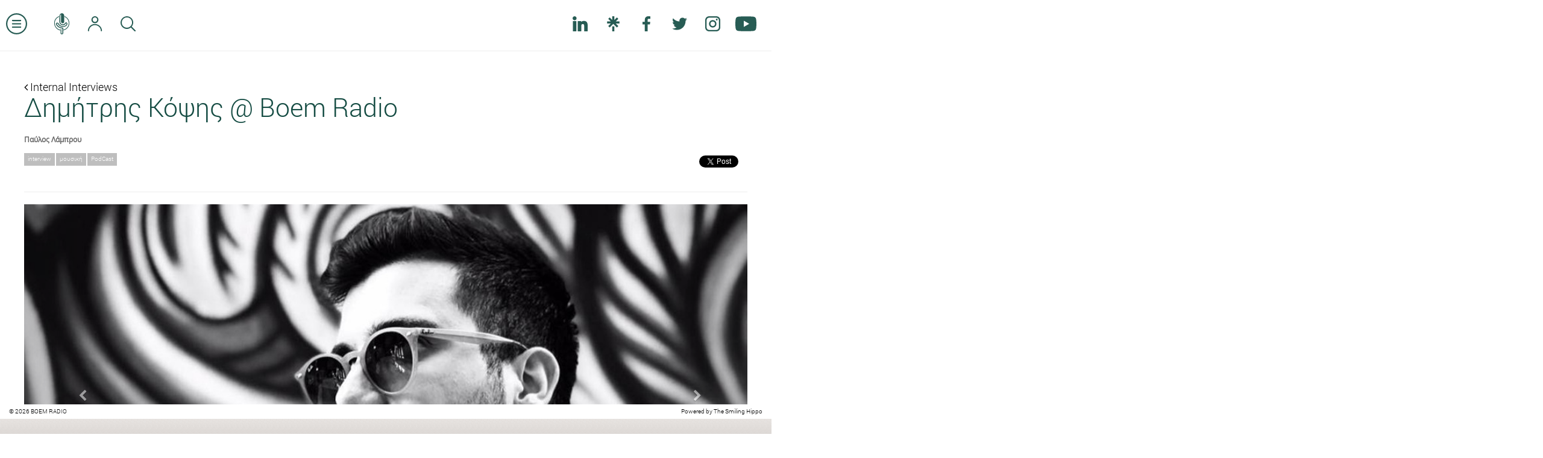

--- FILE ---
content_type: text/html; charset=UTF-8
request_url: https://www.boemradio.com/gr/el/news/dimitris-kopsis-boem-radio/
body_size: 10614
content:
<!DOCTYPE html>
<html>
<head>
    <meta charset="utf-8">
    <meta http-equiv="X-UA-Compatible" content="IE=edge">
<meta name = "viewport" content = "initial-scale = 1.0, user-scalable = no">
<meta property="og:type" content="website" />
<meta property="fb:app_id" content=""/>
<title>Δημήτρης Κόψης @ Boem Radio</title>
<meta property="og:title" content="Δημήτρης Κόψης @ Boem Radio"/>
<meta name="twitter:title" content="Δημήτρης Κόψης @ Boem Radio"/>
<meta property="og:description" content="Ηχογραφημένη Εκπομπή"/>
<meta property="og:url" content="https://www.boemradio.com/gr/el/news/dimitris-kopsis-boem-radio/"/>
<meta property="og:image" content="https://www.boemradio.com/media/uploads_image/2020/01/12/p1ductn5n3irg1hb9cv84ce1r7ab_900.jpg"/>
<meta name="twitter:image" content="https://www.boemradio.com/media/uploads_image/2020/01/12/p1ductn5n3irg1hb9cv84ce1r7ab_900.jpg"/>
<meta name="description" content="Ηχογραφημένη Εκπομπή"/>
    <link rel="icon" href="https://www.boemradio.com/skin/frontend/default/img/favicon.ico" type="image/x-icon"/>
    <link rel="shortcut icon" href="https://www.boemradio.com/skin/frontend/default/img/favicon.ico" type="image/x-icon"/>
    <link rel="shortcut icon" href="https://www.boemradio.com/skin/frontend/default/img/favicon.png"/>
    <link rel="stylesheet" type="text/css" href="https://www.boemradio.com/skin/frontend/default/css/bootstrap.min.css?v=1.0696e99b219808"/>
    <link rel="stylesheet" type="text/css" href="https://www.boemradio.com/skin/frontend/default/css/font-awesome.css?v=1.0696e99b219808"/>
    <link rel="stylesheet" type="text/css" href="https://www.boemradio.com/skin/frontend/default/css/menu_sideslide.css?v=1.0696e99b219808"/>
    <link rel="stylesheet" type="text/css" href="https://www.boemradio.com/skin/frontend/default/css/radiojar.css?v=1.0696e99b219808"/>
    <link rel="stylesheet" type="text/css" href="https://www.boemradio.com/skin/frontend/default/css/theme.css?v=1.0696e99b219808"/>
    <link rel="stylesheet" type="text/css" href="https://www.boemradio.com/skin/frontend/default/css/responsive.css?v=1.0696e99b219808"/>
    
    <script type="text/javascript" src="https://www.radiojar.com/wrappers/api-plugins/v1/radiojar-min.js"></script>
    <link href="//fonts.googleapis.com/css?family=Open+Sans:300italic,300,400italic,400,600italic,600,700italic,700,800italic,800" rel="stylesheet" type="text/css">
    
	<script src="https://apis.google.com/js/platform.js" async defer></script>
    

    <script type="text/javascript" src="https://www.boemradio.com/skin/frontend/default/js/jquery-1.11.1.min.js?v=1.0696e99b219808"></script>
    
        <script type="text/javascript">
        var URL = 'https://www.boemradio.com/gr/el/';
        var SKIN = 'https://www.boemradio.com/skin/frontend/default/';

        var CHAT_INTERVAL = 5500;

        var WS_ROOT = 'https://www.boemradio.com/';
        var RADIOJAR_STREAM= 'ks3fqfgmb';
        $(document).ready(function () {
            $.ajaxSetup({url: URL + 'ajax/', type: "POST", dataType: "json"})
        });
    </script>
    <script src="https://www.boemradio.com/skin/frontend/default/js/modernizr-2.6.2-respond-1.1.0.min.js"></script>

    <script type="text/javascript" src="https://www.boemradio.com/skin/frontend/default/js/bootstrap.min.js?v=1.0696e99b219808"></script>
    <script type="text/javascript" src="https://www.boemradio.com/skin/frontend/default/js/masonry.pkgd.min.js?v=1.0696e99b219808"></script>
    <script type="text/javascript" src="https://www.boemradio.com/skin/frontend/default/js/jquery.validate.min.js?v=1.0696e99b219808"></script>
    <script type="text/javascript" src="https://www.boemradio.com/skin/frontend/default/js/scrollingelement.js?v=1.0696e99b219808"></script>
    <script type="text/javascript" src="https://www.boemradio.com/skin/frontend/default/js/chat.js?v=1.0696e99b219808"></script>
    <script type="text/javascript" src="https://www.boemradio.com/skin/frontend/default/js/forms.js?v=1.0696e99b219808"></script>
    <script type="text/javascript" src="https://www.boemradio.com/skin/frontend/default/js/theme.js?v=1.0696e99b219808"></script>

            <script>
		  (function(i,s,o,g,r,a,m){i['GoogleAnalyticsObject']=r;i[r]=i[r]||function(){
		  (i[r].q=i[r].q||[]).push(arguments)},i[r].l=1*new Date();a=s.createElement(o),
		  m=s.getElementsByTagName(o)[0];a.async=1;a.src=g;m.parentNode.insertBefore(a,m)
		  })(window,document,'script','//www.google-analytics.com/analytics.js','ga');
		  ga('create', 'UA-4290318-75', 'auto');
		  ga('send', 'pageview');
		</script>
    </head>
<body class="el-reset section-news article-details">
<div class="">
    <header class="navbar navbar-fixed-top clearfix" role="banner">
        <nav class="clearfix nav-container pull-left" role="navigation">
        <ul class="nav navbar-nav pull-left" id="top-nav">
            <li>
                <a href="#" class="menu-expand scaled">
                    <svg version="1.1" xmlns="https://www.w3.org/2000/svg" xmlns:xlink="https://www.w3.org/1999/xlink" x="0px" y="0px" viewBox="0 0 32 32" style="enable-background:new 0 0 32 32;" xml:space="preserve">                    
                        <path d="M16,32C7.2,32,0,24.8,0,16S7.2,0,16,0s16,7.2,16,16S24.8,32,16,32z M16,2C8.3,2,2,8.3,2,16s6.3,14,14,14s14-6.3,14-14
                            S23.7,2,16,2z"/>
                        <path d="M22,12H10c-0.6,0-1-0.4-1-1s0.4-1,1-1h12c0.6,0,1,0.4,1,1S22.6,12,22,12z"/>
                        <path d="M22,17H10c-0.6,0-1-0.4-1-1s0.4-1,1-1h12c0.6,0,1,0.4,1,1S22.6,17,22,17z"/>
                        <path d="M22,22H10c-0.6,0-1-0.4-1-1s0.4-1,1-1h12c0.6,0,1,0.4,1,1S22.6,22,22,22z"/>                    
                    </svg>
                </a>
            </li>
            <li class="homepage-link ">
                <a href="https://www.boemradio.com/" class="ajax-link scaled">
                    <svg version="1.1" xmlns="https://www.w3.org/2000/svg" xmlns:xlink="https://www.w3.org/1999/xlink" x="0px" y="0px"
                         viewBox="0 0 72.8 100.8" style="enable-background:new 0 0 72.8 100.8;" xml:space="preserve">                                        
                        <path class="st0" d="M62.4,22.2c-3.6-3.6-7.7-6.3-12.1-8L49.6,14l0,0.7l0,2.3l0,0.3l0.3,0.1c3.7,1.6,7.2,3.9,10.3,7
                            c6.3,6.3,9.4,14,9.4,22.8c0,8.9-3.2,16.5-9.7,22.7c-4.4,4.3-9.6,7.1-15.3,8.4l-0.4,0.1l0,0.4l0,2.3l0,0.6l0.6-0.1
                            c6.5-1.4,12.3-4.6,17.3-9.4c7-6.8,10.6-15.2,10.6-25.1C72.8,37.5,69.3,29.1,62.4,22.2z"/>
                        <path class="st0" d="M12.5,69.6C6.3,63.3,3.1,55.7,3.1,47c0-8.8,3.2-16.5,9.4-22.7c3.3-3.3,7.1-5.8,11.3-7.3l0.3-0.1l0-0.3l0-2.3
                            l0-0.7l-0.7,0.2c-4.8,1.6-9.1,4.4-13,8.1C3.5,28.7,0,37,0,46.6c0,9.6,3.4,18,10.1,25.1c5.3,5.6,11.5,9,18.4,10.3l0.6,0.1v-0.6v-0.6
                            c0-0.5,0.1-1,0.4-1.3l0.5-0.7l-0.8-0.1C22.9,77.6,17.3,74.5,12.5,69.6z"/>
                        <path class="st0" d="M41.1,68.8c-12.4-0.5-21.8-5.6-27.8-15.4c-1-1.7-1.2-3.1-0.6-4c0.3-0.5,0.9-0.8,1.6-0.8c1.3,0,2.7,1.1,3.8,3
                            c4.7,8.6,13.5,13.5,24.1,13.5c1.9,0,3.8-0.2,5.7-0.5c6.3-1,11.8-4.7,14.1-9.5c1.7-3.5,1.7-6.8,0.1-9.2c-1.1-1.6-2.8-2.5-4.7-2.5
                            c-2.6,0-5.1,1.8-6.8,5c-1.5,2.9-4.5,4.4-8.5,4.4c-1.5,0-3-0.2-4.6-0.6c-4.8-1.2-8.4-5.6-8.4-10.2l0.1-28.3c0-4.4,1.6-6.9,2.9-8.1
                            l0.9-0.9l0,35.9c0,2.2,0.8,4.1,2.4,5.4c1.4,1.1,3.3,1.8,5.3,1.8c3.7,0,7.4-2.2,7.4-7l0.1-27.4c0-4.4-1.3-8-3.9-10.4
                            C42.6,1,40,0,37.2,0c-5.7,0-11.9,4.3-11.9,13.7L25.1,42c0,6.4,4.9,12.5,11.5,14.2c2.1,0.5,4.1,0.8,6,0.8c5.6,0,9.6-2.2,12-6.7
                            c0.9-1.8,1.9-2.7,2.9-2.7c0.5,0,0.9,0.2,1.3,0.7c0.7,1.1,0.6,3.3-0.4,5.3c-1.8,3.6-6.1,6.4-11,7.2c-1.6,0.3-3.3,0.4-4.9,0.4
                            c-9.1,0-16.6-4.1-20.5-11.4c-1.8-3.3-4.5-5.1-7.5-5.1c-2.2,0-4.2,1-5.3,2.8c-1.4,2.2-1.2,5,0.5,8c5.5,9.9,16.3,16.4,28.8,17.3
                            l0.5,0l0.2,21.6c0,1-0.4,1.6-0.7,1.9c-0.4,0.4-1,0.6-1.6,0.6c-0.6,0-1.2-0.2-1.7-0.7c-0.3-0.3-0.7-0.9-0.7-1.9V77.7
                            c0-0.3-0.1-0.6-0.2-0.9c-0.4-0.8-1.2-1.1-1.9-1.1c-0.7,0-1.3,0.3-1.7,0.7c-0.3,0.3-0.4,0.8-0.4,1.2v16.6c0,4.5,3.4,6.5,6.6,6.5
                            c1.8,0,3.5-0.6,4.7-1.8c1.2-1.2,1.9-2.8,1.9-4.7l-0.2-23.5C43.1,69.9,42,68.9,41.1,68.8z"/>
                    </svg>
                </a>
            </li>


            <li>
                <a href="https://www.boemradio.com/gr/el/account/" class="ajax-link">
                    <svg version="1.1" xmlns="https://www.w3.org/2000/svg" xmlns:xlink="https://www.w3.org/1999/xlink" x="0px" y="0px"
                         viewBox="0 0 127 135.9" style="enable-background:new 0 0 127 135.9;" xml:space="preserve">
                        <path d="M63.5,63c8.3,0,16.2-3.3,22.2-9.3c6-6,9.3-13.9,9.3-22.2s-3.3-16.2-9.3-22.2c-6-6-13.9-9.3-22.2-9.3S47.3,3.3,41.3,9.3
                            c-6,6-9.3,13.9-9.3,22.2s3.3,16.2,9.3,22.2S55.2,63,63.5,63z M63.5,10C74.8,10,84,19.2,84,30.5C84,41.8,74.8,51,63.5,51
                            C52.2,51,43,41.8,43,30.5C43,19.2,52.2,10,63.5,10z"/>
                        <path d="M61.7,70C46,70,31,76,19.4,87.1C7.8,98.1,0.9,112.8,0,128.5c0,4.8,2.9,7.4,5.7,7.4c2,0,4.3-1.4,4.3-5.4v0l0,0
                            C11,102.2,34.5,80,63.5,80s52.5,22.2,53.5,50.4l0,0v0c0,4,2.3,5.4,4.3,5.4c2.8,0,5.7-2.5,5.7-7.4C125,95.7,97.2,70,63.5,70
                            C62.9,70,62.3,70,61.7,70L61.7,70"/>
                    </svg>
                </a>
            </li>
                        <li class="clearfix hidden-xs">
                <a href="#" data-parent="#top-nav" class="pull-left hidden-xs" data-toggle="collapse" data-target="#search-form" aria-expanded="false" aria-controls="search-form">
                    <svg version="1.1" xmlns="https://www.w3.org/2000/svg" xmlns:xlink="https://www.w3.org/1999/xlink" x="0px" y="0px"
                         viewBox="0 0 18.5 18.5" style="enable-background:new 0 0 18.5 18.5;" xml:space="preserve">
                            <path d="M13.7,12.7l4.6,4.6c0.3,0.3,0.3,0.8,0,1.1c-0.3,0.3-0.8,0.3-1.1,0l-4.6-4.6c-1.3,1.1-3.1,1.8-4.9,1.8C3.5,15.5,0,12,0,7.8
                                S3.5,0,7.8,0s7.8,3.5,7.8,7.8C15.5,9.6,14.8,11.3,13.7,12.7z M7.8,14c3.5,0,6.3-2.8,6.3-6.3s-2.8-6.3-6.3-6.3S1.5,4.3,1.5,7.8
                                S4.3,14,7.8,14z"/>
                    </svg>
                </a>
                <form class="pull-left navbar-form navbar-left collapse fade" id="search-form" action="https://www.boemradio.com/gr/el/search/">
                    <div class="form-group">
                        <input type="text" class="form-control" name="search-param">
                    </div>
                    <button type="submit" class="btn btn-default">ΑΝΑΖΗΤΗΣΗ</button>
                    <button type="button" class="btn btn-link" style="color: #000" data-toggle="collapse" data-target="#search-form" aria-expanded="false" aria-controls="search-form">&times;</button>
                </form>
            </li>
        </ul>
        <ul class="nav navbar-nav pull-right hidden-xs">
            <li class="fb-btn">
				<div class="fb-like pull-right" style="margin: 20px 0 0 0;" data-href="https://www.facebook.com/boemradio/ " data-layout="button_count" data-action="like" data-show-faces="false" data-share="false"></div>	
			</li>
            <li>
                <a href="https://www.linkedin.com/company/boemradio" class="no-border social-link" target="_blank">
                    <svg version="1.1" id="Layer_1" xmlns="http://www.w3.org/2000/svg" xmlns:xlink="http://www.w3.org/1999/xlink" x="0px" y="0px"
                         viewBox="0 0 310 310" style="enable-background:new 0 0 310 310;" xml:space="preserve">
                        <g id="XMLID_801_">
                            <path id="XMLID_802_" d="M72.2,99.7H9.9c-2.8,0-5,2.2-5,5v199.9c0,2.8,2.2,5,5,5h62.2c2.8,0,5-2.2,5-5V104.7
                                C77.2,102,74.9,99.7,72.2,99.7z"/>
                            <path id="XMLID_803_" d="M41.1,0.3C18.4,0.3,0,18.7,0,41.4c0,22.6,18.4,41,41.1,41c22.6,0,41-18.4,41-41
                                C82.1,18.7,63.7,0.3,41.1,0.3z"/>
                            <path id="XMLID_804_" d="M230.5,94.8c-25,0-43.5,10.7-54.7,23v-13c0-2.8-2.2-5-5-5h-59.6c-2.8,0-5,2.2-5,5v199.9c0,2.8,2.2,5,5,5
                                h62.1c2.8,0,5-2.2,5-5v-98.9c0-33.3,9.1-46.3,32.3-46.3c25.3,0,27.3,20.8,27.3,48v97.2c0,2.8,2.2,5,5,5H305c2.8,0,5-2.2,5-5V195
                                C310,145.4,300.5,94.8,230.5,94.8z"/>
                        </g>
                    </svg>
                </a>
            </li>
            <li>
                <a href="https://linktr.ee/BoemRadio" class="no-border social-link" target="_blank">
                    <svg version="1.1" id="Layer_1" xmlns="http://www.w3.org/2000/svg" xmlns:xlink="http://www.w3.org/1999/xlink" x="0px" y="0px" viewBox="0 0 48 48" style="enable-background:new 0 0 48 48;" xml:space="preserve">
                        <path d="M27.5,11.7l8-8.2l4.6,4.8l-8.4,8h11.8v6.6H31.7l8.5,8.2l-4.6,4.7L24,24.2L12.5,35.7l-4.6-4.6l8.5-8.2H4.5v-6.6h11.8l-8.4-8
                        l4.6-4.8l8,8.2V0h6.9V11.7z M20.5,32.3h6.9V48h-6.9V32.3z"/>
                    </svg>
                </a>
            </li>
            <li>
                <a href="https://www.facebook.com/boemradio" class="no-border social-link" target="_blank">
                    <svg version="1.1" xmlns="https://www.w3.org/2000/svg" xmlns:xlink="https://www.w3.org/1999/xlink" x="0px" y="0px"
                         viewBox="0 0 155.1 155.1" style="enable-background:new 0 0 155.1 155.1;" xml:space="preserve">
                        <path id="f_1_" class="st0" d="M89.6,155.1V84.4h23.7l3.6-27.6H89.6V39.2c0-8,2.2-13.4,13.7-13.4l14.6,0V1.1
                            C115.3,0.8,106.7,0,96.6,0C75.5,0,61.1,12.9,61.1,36.5v20.3H37.3v27.6h23.8v70.8H89.6z"/>
                    </svg>
                </a>
            </li>
            <li>
                <a href="https://twitter.com/Boem_Radio" class="no-border social-link" target="_blank">                    
                    <svg version="1.1" xmlns="https://www.w3.org/2000/svg" xmlns:xlink="https://www.w3.org/1999/xlink" x="0px" y="0px" viewBox="0 0 612 612" style="enable-background:new 0 0 612 612;" xml:space="preserve">                    
                        <path class="st0" d="M612,116.3c-22.5,10-46.7,16.7-72.1,19.8c25.9-15.5,45.8-40.2,55.2-69.4c-24.3,14.4-51.2,24.8-79.8,30.5
                            c-22.9-24.4-55.5-39.7-91.6-39.7c-69.3,0-125.6,56.2-125.6,125.5c0,9.8,1.1,19.4,3.3,28.6c-104.3-5.2-196.8-55.2-258.8-131.2
                            c-10.8,18.5-17,40.1-17,63.1c0,43.6,22.2,82,55.8,104.5c-20.6-0.7-39.9-6.3-56.9-15.8v1.6c0,60.8,43.3,111.6,100.7,123.1
                            c-10.5,2.8-21.6,4.4-33.1,4.4c-8.1,0-15.9-0.8-23.6-2.3c16,49.9,62.3,86.2,117.3,87.2c-42.9,33.7-97.1,53.7-155.9,53.7
                            c-10.1,0-20.1-0.6-29.9-1.7c55.6,35.7,121.5,56.5,192.4,56.5c230.9,0,357.2-191.3,357.2-357.2l-0.4-16.3
                            C573.9,163.5,595.2,141.4,612,116.3z"/>                        
                    </svg>

                </a>
            </li>           
			<li>
                <a href="https://www.instagram.com/boem_radio/" class="no-border social-link" target="_blank">
                    <svg version="1.1" xmlns="https://www.w3.org/2000/svg" xmlns:xlink="https://www.w3.org/1999/xlink" x="0px" y="0px"
                         viewBox="0 0 75 75" style="enable-background:new 0 0 75 75;" xml:space="preserve">                    
                        <path class="st0" d="M37.5,19C27.3,19,19,27.3,19,37.5S27.3,56,37.5,56S56,47.7,56,37.5S47.7,19,37.5,19z M37.5,49
                            C31.2,49,26,43.8,26,37.5S31.2,26,37.5,26C43.8,26,49,31.2,49,37.5S43.8,49,37.5,49z"/>
                        <path class="st0" d="M55.5,0h-36C8.7,0,0,8.7,0,19.5v36C0,66.3,8.7,75,19.5,75h36C66.3,75,75,66.3,75,55.5v-36
                            C75,8.7,66.3,0,55.5,0z M55.5,68h-36C12.5,68,7,62.5,7,55.5v-36C7,12.5,12.5,7,19.5,7h36c7,0,12.5,5.5,12.5,12.5v36
                            C68,62.5,62.5,68,55.5,68z"/>
                        <circle class="st0" cx="57.5" cy="16.5" r="4.5"/>
                    </svg>
                </a>
            </li>
            <li>
                <a href="https://www.youtube.com/c/boemradio69?sub_confirmation=1" class="no-border scaled social-link" target="_blank">
                    <svg version="1.1" xmlns="https://www.w3.org/2000/svg" xmlns:xlink="https://www.w3.org/1999/xlink" x="0px" y="0px"
                         viewBox="0 0 176 124" style="enable-background:new 0 0 176 124;" xml:space="preserve">                    
                        <path class="st0" d="M172.3,19.4c-2-7.6-8-13.6-15.6-15.7C143,0,88,0,88,0S33,0,19.2,3.7c-7.6,2-13.5,8-15.6,15.7C0,33.2,0,62,0,62
                        s0,28.8,3.7,42.6c2,7.6,8,13.6,15.6,15.7C33,124,88,124,88,124s55,0,68.8-3.7c7.6-2,13.5-8,15.6-15.7C176,90.8,176,62,176,62
                        S176,33.2,172.3,19.4z M70,88.2V35.8L116,62L70,88.2z"/>
                    </svg>
                </a>
            </li>
           
        </ul>

    </nav>
    <div class="pull-right logo">
        <a href="https://www.boemradio.com/" class="ajax-link">
            <img src="https://www.boemradio.com/skin/frontend/default/img/header-logo.png" width="" height="" alt="Boem Radio"/>
        </a>
    </div>

    <script>

        var prime = $(".with-prime");
        var header = $("header");
        $(function(){                        
            var scroll = getBodyScrollTop();
             updateHeaderPotition(scroll);
            $(window).on('scroll',function(){
                scroll = getBodyScrollTop();
                updateHeaderPotition(scroll);
            });
        });

        function updateHeaderPotition(scroll){            
            var primeBannerHeader = $('.prime-banner').innerHeight();
            if (scroll >= 20) {
                prime.addClass('fixed');
                header.addClass("fixed-header");
                $('.with-prime .navbar-fixed-top').css('top',0);                
            } else {                
                $('.with-prime .navbar-fixed-top').css('top', primeBannerHeader );                                    
                prime.removeClass("fixed");
                header.removeClass("fixed-header");
            }        
        }
        function getBodyScrollTop () { 
            return Math.max(window.pageYOffset, document.documentElement.scrollTop, document.body.scrollTop,$(window).scrollTop(),window.scrollY);
        }
    </script>
</header><div class="menu-wrap">
    <nav class="menu">
        <div class="menu-list">
            <a href="https://www.boemradio.com/"><img src="https://www.boemradio.com/skin/frontend/default/img/menu-logo.jpg"/></a>
                            <a class="clearfix plampros" title="About BOEM" href="https://www.boemradio.com/gr/el/plampros/">
                    <span class="menu-icon">
                        <img src="https://www.boemradio.com/skin/frontend/default/img/menu-icons/plampros.png">
                    </span>
                    <span class="menu-label">
                        about boem                    </span>
                </a>
                            <a class="clearfix boemians" title="Boemians" href="https://www.boemradio.com/gr/el/boemians/">
                    <span class="menu-icon">
                        <img src="https://www.boemradio.com/skin/frontend/default/img/menu-icons/boemians.png">
                    </span>
                    <span class="menu-label">
                        boemians                    </span>
                </a>
                            <a class="clearfix int-interviews" title="International Interviews" href="https://www.boemradio.com/gr/el/int-interviews/">
                    <span class="menu-icon">
                        <img src="https://www.boemradio.com/skin/frontend/default/img/menu-icons/int-interviews.png">
                    </span>
                    <span class="menu-label">
                        international interviews                    </span>
                </a>
                            <a class="clearfix interviews" title="Internal Interviews" href="https://www.boemradio.com/gr/el/interviews/">
                    <span class="menu-icon">
                        <img src="https://www.boemradio.com/skin/frontend/default/img/menu-icons/interviews.png">
                    </span>
                    <span class="menu-label">
                        internal interviews                    </span>
                </a>
                            <a class="clearfix point-of-view" title="Point Of View" href="https://www.boemradio.com/gr/el/point-of-view/">
                    <span class="menu-icon">
                        <img src="https://www.boemradio.com/skin/frontend/default/img/menu-icons/point-of-view.png">
                    </span>
                    <span class="menu-label">
                        point of view                    </span>
                </a>
                            <a class="clearfix podcasts" title="Podcasts" href="https://www.boemradio.com/gr/el/podcasts/">
                    <span class="menu-icon">
                        <img src="https://www.boemradio.com/skin/frontend/default/img/menu-icons/podcasts.png">
                    </span>
                    <span class="menu-label">
                        podcasts                    </span>
                </a>
                            <a class="clearfix culture" title="Agenda Theater" href="https://www.boemradio.com/gr/el/culture/">
                    <span class="menu-icon">
                        <img src="https://www.boemradio.com/skin/frontend/default/img/menu-icons/culture.png">
                    </span>
                    <span class="menu-label">
                        agenda theater                    </span>
                </a>
                            <a class="clearfix agenda-music" title="Agenda Music" href="https://www.boemradio.com/gr/el/agenda-music/">
                    <span class="menu-icon">
                        <img src="https://www.boemradio.com/skin/frontend/default/img/menu-icons/agenda-music.png">
                    </span>
                    <span class="menu-label">
                        agenda music                    </span>
                </a>
                            <a class="clearfix contact" title="Contact" href="https://www.boemradio.com/gr/el/contact/">
                    <span class="menu-icon">
                        <img src="https://www.boemradio.com/skin/frontend/default/img/menu-icons/contact.png">
                    </span>
                    <span class="menu-label">
                        contact                    </span>
                </a>
            
            <a class="clearfix advertising" title="διαφημιστείτε" href="mailto:sofiakarayianni@boemradio.com?subject=Δήλωση ενδιαφέροντος για διαφήμιση στο BOEM Radio">
                <span class="menu-icon">
                    <img src="https://www.boemradio.com/skin/frontend/default/img/menu-icons/advertising.png">
                </span>
                <span class="menu-label">διαφημιστείτε</span>
            </a>

            <ul class="list-inline social-links no-border clearfix">
            <li>
                <a href="https://www.linkedin.com/company/boemradio" class="no-border social-link" target="_blank">
                    <svg version="1.1" id="Layer_1" xmlns="http://www.w3.org/2000/svg" xmlns:xlink="http://www.w3.org/1999/xlink" x="0px" y="0px"
                         viewBox="0 0 310 310" style="enable-background:new 0 0 310 310;" xml:space="preserve">
                        <g id="XMLID_801_">
                            <path id="XMLID_802_" d="M72.2,99.7H9.9c-2.8,0-5,2.2-5,5v199.9c0,2.8,2.2,5,5,5h62.2c2.8,0,5-2.2,5-5V104.7
                                C77.2,102,74.9,99.7,72.2,99.7z"/>
                            <path id="XMLID_803_" d="M41.1,0.3C18.4,0.3,0,18.7,0,41.4c0,22.6,18.4,41,41.1,41c22.6,0,41-18.4,41-41
                                C82.1,18.7,63.7,0.3,41.1,0.3z"/>
                            <path id="XMLID_804_" d="M230.5,94.8c-25,0-43.5,10.7-54.7,23v-13c0-2.8-2.2-5-5-5h-59.6c-2.8,0-5,2.2-5,5v199.9c0,2.8,2.2,5,5,5
                                h62.1c2.8,0,5-2.2,5-5v-98.9c0-33.3,9.1-46.3,32.3-46.3c25.3,0,27.3,20.8,27.3,48v97.2c0,2.8,2.2,5,5,5H305c2.8,0,5-2.2,5-5V195
                                C310,145.4,300.5,94.8,230.5,94.8z"/>
                        </g>
                    </svg>
                </a>
            </li>
            <li>
                <a href="https://linktr.ee/BoemRadio" class="no-border social-link" target="_blank">
                    <svg version="1.1" id="Layer_1" xmlns="http://www.w3.org/2000/svg" xmlns:xlink="http://www.w3.org/1999/xlink" x="0px" y="0px" viewBox="0 0 48 48" style="enable-background:new 0 0 48 48;" xml:space="preserve">
                        <path d="M27.5,11.7l8-8.2l4.6,4.8l-8.4,8h11.8v6.6H31.7l8.5,8.2l-4.6,4.7L24,24.2L12.5,35.7l-4.6-4.6l8.5-8.2H4.5v-6.6h11.8l-8.4-8
                        l4.6-4.8l8,8.2V0h6.9V11.7z M20.5,32.3h6.9V48h-6.9V32.3z"/>
                    </svg>
                </a>
            </li>
            <li>
                <a href="https://www.facebook.com/boemradio" class="no-border social-link" target="_blank">
                    <svg version="1.1" xmlns="https://www.w3.org/2000/svg" xmlns:xlink="https://www.w3.org/1999/xlink" x="0px" y="0px"
                         viewBox="0 0 155.1 155.1" style="enable-background:new 0 0 155.1 155.1;" xml:space="preserve">
                        <path id="f_1_" class="st0" d="M89.6,155.1V84.4h23.7l3.6-27.6H89.6V39.2c0-8,2.2-13.4,13.7-13.4l14.6,0V1.1
                            C115.3,0.8,106.7,0,96.6,0C75.5,0,61.1,12.9,61.1,36.5v20.3H37.3v27.6h23.8v70.8H89.6z"/>
                    </svg>
                </a>
            </li>
            <li>
                <a href="https://twitter.com/Boem_Radio" class="no-border social-link" target="_blank">                    
                    <svg version="1.1" xmlns="https://www.w3.org/2000/svg" xmlns:xlink="https://www.w3.org/1999/xlink" x="0px" y="0px" viewBox="0 0 612 612" style="enable-background:new 0 0 612 612;" xml:space="preserve">                    
                        <path class="st0" d="M612,116.3c-22.5,10-46.7,16.7-72.1,19.8c25.9-15.5,45.8-40.2,55.2-69.4c-24.3,14.4-51.2,24.8-79.8,30.5
                            c-22.9-24.4-55.5-39.7-91.6-39.7c-69.3,0-125.6,56.2-125.6,125.5c0,9.8,1.1,19.4,3.3,28.6c-104.3-5.2-196.8-55.2-258.8-131.2
                            c-10.8,18.5-17,40.1-17,63.1c0,43.6,22.2,82,55.8,104.5c-20.6-0.7-39.9-6.3-56.9-15.8v1.6c0,60.8,43.3,111.6,100.7,123.1
                            c-10.5,2.8-21.6,4.4-33.1,4.4c-8.1,0-15.9-0.8-23.6-2.3c16,49.9,62.3,86.2,117.3,87.2c-42.9,33.7-97.1,53.7-155.9,53.7
                            c-10.1,0-20.1-0.6-29.9-1.7c55.6,35.7,121.5,56.5,192.4,56.5c230.9,0,357.2-191.3,357.2-357.2l-0.4-16.3
                            C573.9,163.5,595.2,141.4,612,116.3z"/>                        
                    </svg>

                </a>
            </li>           
			<li>
                <a href="https://www.instagram.com/boem_radio/" class="no-border social-link" target="_blank">
                    <svg version="1.1" xmlns="https://www.w3.org/2000/svg" xmlns:xlink="https://www.w3.org/1999/xlink" x="0px" y="0px"
                         viewBox="0 0 75 75" style="enable-background:new 0 0 75 75;" xml:space="preserve">                    
                        <path class="st0" d="M37.5,19C27.3,19,19,27.3,19,37.5S27.3,56,37.5,56S56,47.7,56,37.5S47.7,19,37.5,19z M37.5,49
                            C31.2,49,26,43.8,26,37.5S31.2,26,37.5,26C43.8,26,49,31.2,49,37.5S43.8,49,37.5,49z"/>
                        <path class="st0" d="M55.5,0h-36C8.7,0,0,8.7,0,19.5v36C0,66.3,8.7,75,19.5,75h36C66.3,75,75,66.3,75,55.5v-36
                            C75,8.7,66.3,0,55.5,0z M55.5,68h-36C12.5,68,7,62.5,7,55.5v-36C7,12.5,12.5,7,19.5,7h36c7,0,12.5,5.5,12.5,12.5v36
                            C68,62.5,62.5,68,55.5,68z"/>
                        <circle class="st0" cx="57.5" cy="16.5" r="4.5"/>
                    </svg>
                </a>
            </li>
            <li>
                <a href="https://www.youtube.com/c/boemradio69?sub_confirmation=1" class="no-border scaled social-link" target="_blank">
                    <svg version="1.1" xmlns="https://www.w3.org/2000/svg" xmlns:xlink="https://www.w3.org/1999/xlink" x="0px" y="0px"
                         viewBox="0 0 176 124" style="enable-background:new 0 0 176 124;" xml:space="preserve">                    
                        <path class="st0" d="M172.3,19.4c-2-7.6-8-13.6-15.6-15.7C143,0,88,0,88,0S33,0,19.2,3.7c-7.6,2-13.5,8-15.6,15.7C0,33.2,0,62,0,62
                        s0,28.8,3.7,42.6c2,7.6,8,13.6,15.6,15.7C33,124,88,124,88,124s55,0,68.8-3.7c7.6-2,13.5-8,15.6-15.7C176,90.8,176,62,176,62
                        S176,33.2,172.3,19.4z M70,88.2V35.8L116,62L70,88.2z"/>
                    </svg>
                </a>
            </li>
            </ul>
            
            
            <a href="https://www.boemradio.com/" class="no-border last-link">
                <span class="copyright">&copy; 2026. All rights reserved</span>
            </a>

        </div>
    </nav>
    <button class="close-button" id="close-button"><i class="fa fa-times fa-2x"></i></button>
</div>
</div>
<div id="content_wrapper" class="content-wrap" >

    <div id="main_wrapper" class="content">
        <div id="wrapper">
            
            <div class="contact-form-container" style="display: none;">
                <div>
    <div class="row">
        <div class="col-xs-12 col-sm-8 col-sm-offset-2 col-md-6 col-md-offset-3">
            <form name="contact-form" id="contact-form" class="container-fluid">
                <input type="hidden" name="module" value="contact"/>
                <input type="hidden" name="action" value="send-email"/>
                <input type="hidden" name="country_code" value="gr"/>
                <input type="hidden" name="country_region" value="Europe"/>
                
<div class="row form-group">
    <div class="control-group col-sm-6">
        <label for="fname" class="control-label">Όνομα<span class="red">*</span>
        </label>
        <input class="form-control" id="fname" name="fname" type="text" value=""/>
    </div>
    <div class="control-group col-sm-6">
        <label for="lname">Επώνυμο<span class="red">*</span> </label>
        <input class="form-control" id="lname" name="lname" type="text" value=""/>
    </div>
</div>
<div class="row form-group">
    <div class="col-sm-6">
        <label for="email">Ηλεκτρονική Διεύθυνση<span class="red">*</span> </label>
        <input class="form-control" id="email" name="email" type="email" value=""/>
    </div>
    <div class="form-group col-sm-6">
        <label for="cell_phone">Τηλέφωνο</label>
        <input class="form-control" id="cell_phone" name="phone" type="tel" value=""/>
    </div>
</div>

<div class="row form-group">
    <div class="col-sm-12">
        <label for="message">Μήνυμα<span class="red">*</span> </label>
        <textarea class="form-control" id="message" name="message" style="height:150px;"></textarea>
    </div>
</div>

<label for="captcha_code">Χαρακτήρες Captcha<span class="red">*</span></label>

<div class="row form-group">

    <div class="col-sm-3">

        <div class="controls controls-row">
            <img id="verification" src="https://www.boemradio.com/captcha/" class="img-responsive"/>

            <div class="input-container span3">
                <a tabindex="-1" href="#" title="Reload Code" onclick="document.getElementById('verification').src = 'https://www.boemradio.com/captcha/?sid=' + Math.random(); this.blur(); return false;"><span class="icon-refresh"></span>
                    Reload code</a>
            </div>
        </div>
    </div>
    <div class="control-group col-sm-3">
        <input type="text" id="captcha_code" name="captcha_code" class="form-control"/>
    </div>

</div>
<div class="form-group">

    <p class="required pull-left">* Υποχρεωτικά Πεδία</p>

    <div class="controls pull-right">
        <button class="btn-danger btn" type="reset">ΑΚΥΡΩΣΗ <i class="icon-remove"></i></button>
        <button rel="contact-form" class="btn-primary submit-form btn" type="submit">ΑΠΟΣΤΟΛΗ</button>
    </div>
</div>            </form>
        </div>
    </div>
</div>
<script type="text/javascript">
    $(function () {
        initContactForm();
    })
</script>            </div>

            <div class="ajax-meta"><input type="hidden" name="og:title"          value="Δημήτρης Κόψης @ Boem Radio"/>
<input type="hidden" name="og:description"    value="Ηχογραφημένη Εκπομπή"/>
<input type="hidden" name="og:url"            value="https://www.boemradio.com/gr/el/news/dimitris-kopsis-boem-radio/"/>
<input type="hidden" name="og:image"          value="https://www.boemradio.com/media/uploads_image/2020/01/12/p1ductn5n3irg1hb9cv84ce1r7ab_900.jpg"/>
<input type="hidden" name="classes"           value="1column el-reset section-news default-bg"/>
</div>                        <div id="center-column" class="container clearfix">
                
    <h4 style="margin:0">
        <a href="https://www.boemradio.com/gr/el/interviews/" class="ajax-link"><i class="fa fa-angle-left fa-3"></i> Internal Interviews        </a></h4>
    <h1>Δημήτρης Κόψης @ Boem Radio</h1>

        <a href="https://www.boemradio.com/gr/el/boemians/#59" class="ajax-link author-name">Παύλος  Λάμπρου  </a>

    <div class="clearfix" style="padding-top:10px;">
        <div class="pull-left">
                <div class="post-tags clearfix hidden-sm">
                        <a href="https://www.boemradio.com/gr/el/search/?tag=interview" class="ajax-link">interview</a>
                            <a href="https://www.boemradio.com/gr/el/search/?tag=μουσική" class="ajax-link">μουσική</a>
                            <a href="https://www.boemradio.com/gr/el/search/?tag=PodCast" class="ajax-link">PodCast</a>
                </div>
        </div>
        <ul class="pull-right post-shares">
			<li class="fb-btn">
				<div class="fb-like pull-right" style="margin: 2px 0;" data-href="https://www.boemradio.com/gr/el/news/dimitris-kopsis-boem-radio/" data-layout="button_count" data-action="like" data-show-faces="false" data-share="true"></div>	
			</li>
     		
      		<li class="twitter-btn">
				<a href="https://twitter.com/share" class="twitter-share-button">Tweet</a>
			</li>
       		<li class="gplus-btn"><div class="g-plus" id="gplus-div" data-action="share" data-annotation="none"></div></li>
		</ul>
    </div>    
        
    <hr>
            <div id="inline-carousel" class="carousel slide" data-ride="carousel">
        <div class="carousel-inner" role="listbox">
                                <div class="item active">
                        <img src="https://www.boemradio.com/media/uploads_image/2020/01/12/p1ductn5n3irg1hb9cv84ce1r7ab_1170x600.jpg" alt="Δημήτρης Κόψης @ Boem Radio" width="1170" height="600" class="img-responsive"/>
                    </div>
                                                <div class="item ">
                        <img src="https://www.boemradio.com/media/uploads_image/2020/01/12/p1ductn5n31ctl1tp519c3mv21bnma_1170x600.jpg" alt="Δημήτρης Κόψης @ Boem Radio" width="1170" height="600" class="img-responsive"/>
                    </div>
                                                <div class="item ">
                        <img src="https://www.boemradio.com/media/uploads_image/2020/01/09/p1du5670tc4ejq3e4l212kt18qi1b_1170x600.jpg" alt="Δημήτρης Κόψης @ Black Duck Gallery" width="1170" height="600" class="img-responsive"/>
                    </div>
                                    </div>
        <a class="left carousel-control" href="#inline-carousel" role="button" data-slide="prev">
            <i class="fa fa-chevron-left" aria-hidden="true"></i>
            <span class="sr-only">Previous</span>
        </a>
        <a class="right carousel-control" href="#inline-carousel" role="button" data-slide="next">
            <i class="fa fa-chevron-right" aria-hidden="true"></i>
            <span class="sr-only">Next</span>
        </a>
    </div>
    <script>
        $(function(){
            $('.carousel').carousel();
        });
    </script>
    <style>
        .carousel-control .fa{
            top:50%;
            position: absolute;
        }
    </style>

    <div class="release" style="padding:20px 0"> <p></p><p><iframe width="100%" height="120" src="https://www.mixcloud.com/widget/iframe/?hide_cover=1&amp;feed=%2FBoemRadio%2F%CE%B4%CE%B7%CE%BC%CE%AE%CF%84%CF%81%CE%B7%CF%82-%CE%BA%CF%8C%CF%88%CE%B7%CF%82-boem-radio%2F" frameborder="0"></iframe><br></p><p>Ο Δημήτρης Κόψης είναι μόλις 21 ετών και μας έρχεται από τα Χανιά. Με την μουσική ασχολήθηκε από την εφηβεία του και μας συστήθηκε με αγγλόφωνο τραγούδι.</p><p>Μόλις πριν λίγους μήνες κυκλοφόρησε και το πρώτο ελληνόφωνο του τραγούδι, Τις Ανεξίτηλες Γραμμές, σε στίχους και μουσική δική του.</p><p>Έχει μια φωνή "από τα παλιά" κι όπως λέμε εδώ στο Boem Radio με τους άλλους παραγωγούς ακούγοντας την φωνή του Δημήτρη, αν ζούσε ο Μάνος Χατζιδάκις ίσως στο πρόσωπο του έβρισκε τον νέο του τραγουδιστή.&nbsp;</p><p>Λίγο πριν την εμφάνιση του στο <a href="https://boemradio.com/gr/el/news/dimitris-kopsis-black-duck-gallery/" target="_blank">Black Duck</a> κάνει μία στάση την Τετάρτη στις 21:00, στο Boem Radio. Πάμε παρέα να ανακαλύψουμε τον Δημήτρη Κόψη, γιατί κάτι μου λέει ότι σύντομα θα μιλάμε για μια νέα μεγάλη φωνή.</p>Φωτογραφία από το live : G. Norr<br><p></p>
 </div>

      

    <div class="clearfix" style="padding:20px 0"><div class="clearfix">
<h3 class="post-label" style="margin-top:0">ΔΙΑΒΑΣΤΕ ΑΚΟΜΑ &nbsp;&nbsp; <i class="fa fa-angle-right"></i> &nbsp;</h3>
</div>
        <div class="col-sm-6 col-md-4 col-lg-3 postphoto item">
                            <a href="https://www.boemradio.com/gr/el/news/androgino-kritiki/" class="ajax-link ">
                    <img src="https://www.boemradio.com/media/uploads_image/2020/01/10/p1du7a4r51ebp1hqstk61khg18qs16_400x300.jpg" class="img-responsive" width="400" height="300"/>
                </a>
                        
            <a href="https://www.boemradio.com/gr/el/news/androgino-kritiki/" class="ajax-link posthover">
                <h3>Ανδρόγυνο - Κριτική</h3>
                <span class="author">
                Νάγια Παπαπάνου                </span>
                <p>Πηγαίνετε να παρακολουθήσετε την παράσταση «Ανδρόγυνο», επιδιώξτε να ξεβολευτείτε, αυτός είναι ο στόχος του θεάτρου, και εν προκειμένω υπηρετείται στην καθολικότητα του. ...</p>
            </a>
        </div>

            <div class="col-sm-6 col-md-4 col-lg-3 postphoto item">
                            <a href="https://www.boemradio.com/gr/el/news/lana-janjanin-quintet-feat-antonis-andreou/" class="ajax-link ">
                    <img src="https://www.boemradio.com/media/uploads_image/2020/01/10/p1du79jgc7r1r16l0128lebukatp_400x300.jpg" class="img-responsive" width="400" height="300"/>
                </a>
                        
            <a href="https://www.boemradio.com/gr/el/news/lana-janjanin-quintet-feat-antonis-andreou/" class="ajax-link posthover">
                <h3>Lana Janjanin Quintet feat. Antonis Andreou</h3>
                <span class="author">
                Boem Team                 </span>
                <p>A Minute of Love. Πέμπτη 23 Ιανουαρίου στο Half Note Jazz Club</p>
            </a>
        </div>

            <div class="col-sm-6 col-md-4 col-lg-3 postphoto item">
                            <a href="https://www.boemradio.com/gr/el/news/sofia-noiti-quintet/" class="ajax-link ">
                    <img src="https://www.boemradio.com/media/uploads_image/2020/01/10/p1du797jau1amb1nca1rhi11t61ilif_400x300.jpg" class="img-responsive" width="400" height="300"/>
                </a>
                        
            <a href="https://www.boemradio.com/gr/el/news/sofia-noiti-quintet/" class="ajax-link posthover">
                <h3>Σοφία Νοητή Quintet</h3>
                <span class="author">
                Boem Team                 </span>
                <p>Από το ρεμπέτικο στη τζαζ. Τετάρτη 22 Ιανουαρίου στο Half Note Jazz Club</p>
            </a>
        </div>

            <div class="col-sm-6 col-md-4 col-lg-3 postphoto item">
                            <a href="https://www.boemradio.com/gr/el/news/pou-pas-kale-mou-loustrako-me-ton-laki-papadopoulo/" class="ajax-link ">
                    <img src="https://www.boemradio.com/media/uploads_image/2020/01/12/p1ducfucjue0nbli131911fh1agv6_400x300.jpg" class="img-responsive" width="400" height="300"/>
                </a>
                        
            <a href="https://www.boemradio.com/gr/el/news/pou-pas-kale-mou-loustrako-me-ton-laki-papadopoulo/" class="ajax-link posthover">
                <h3>Που Πας Καλέ μου Λουστράκο με τον Λάκη Παπαδόπουλο;</h3>
                <span class="author">
                Boem Team                 </span>
                <p>Την Δευτέρα 13 Ιανουαρίου 2020, στις 20:30 στο Ίδρυμα Μιχάλης Κακογιάννης</p>
            </a>
        </div>

    </div>

    <div class="well">
    <h3 style="margin-top:0;">Σχόλια χρηστών</h3>
    <p>Για να συμμετέχετε στην συζήτηση πρέπει να γίνετε μέλη. Λάβετε μέρος σε κάποια συζήτηση κάνοντας roll-over στο
        αρχικό σχόλιο και πατήστε το κουμπί "Απάντηση". Για να εισάγετε ένα νέο σχόλιο χρησιμοποιήστε την φόρμα στο
        τέλος της λίστας.</p>
    
<form name="comments-nav" method="post" style="margin:0;padding:0" autocomplete="off" >
  
    <input type="hidden" name="module" value="comments"/>
    <input type="hidden" name="action" value="get-comments"/>
    <input type="hidden" name="page" value="0"/>
    <input type="hidden" name="offset" value="20"/>
    <input type="hidden" name="sort_term" value="date_added"/>
    <input type="hidden" name="sort_way" value="DESC"/>
    <input type="hidden" name="entity_id" value="2955"/>
    <input type="hidden" name="active_for" value="1"/>
    <input type="hidden" name="language_id" value="10"/>
    <input type="hidden" name="data_type" value="html"/>
  <input type="hidden" name="active_site[site_id]" value="1"/>
<input type="hidden" name="active_site[country_id]" value="11"/>
<input type="hidden" name="active_site[currency]" value=""/>
<input type="hidden" name="active_site[country_code]" value="gr"/>
<input type="hidden" name="active_site[country_name]" value="Greece"/>
<input type="hidden" name="active_site[country_region]" value="Europe"/>
<input type="hidden" name="active_site[timezone]" value="Europe/Athens"/>
<input type="hidden" name="active_site[address]" value=""/>
<input type="hidden" name="active_site[google_id]" value="UA-4290318-75"/>
<input type="hidden" name="active_site[global_google_id]" value=""/>
<input type="hidden" name="active_site[twitter_feed]" value=""/>
<input type="hidden" name="active_site[payment_methods]" value=""/>
<input type="hidden" name="active_site[shipping_cost]" value="0.00"/>
<input type="hidden" name="active_site[start_in_store]" value="0000-00-00"/>
<input type="hidden" name="active_site[end_in_store]" value="0000-00-00"/>
<input type="hidden" name="active_site[redemption_end]" value="0000-00-00"/>
<input type="hidden" name="active_site[language_id]" value="10"/>
<input type="hidden" name="active_site[language_code]" value="el"/>
<input type="hidden" name="active_site[language_label]" value=" Ελληνικά "/>
</form>
    <div class="comments-list">
        
    </div>

        
    <form id="comments_form_2955" name="comments_form" class="comment-form form" method="post" action="">
                    <div style="text-align:center" class="well">
                <p>Για να σχολιάσετε αυτό το άρθρο θα πρέπει να είστε εγγεγραμμένο μέλος</p>

                <div id="message_box" class="warning">
                    <p>
                        <a class="ajax-load" data-target=".login-placeholder" data-feed="https://www.boemradio.com/gr/el/ajax/customer:login/" href="#">Σύνδεση</a>
                        |
                        <a href="https://www.boemradio.com/gr/el/register/">Εγγραφή</a>
                    </p>


                </div>
            </div>
                <div class="login-placeholder"></div>
    </form>
    <script type="text/javascript">
        $(document).ready(function () {
            initCommentsForm('#comments_form_2955');
        });
    </script>
</div>

                
            </div>
        </div>
    </div>
</div>

<footer class="footer navbar navbar-fixed-bottom" id="bottom">
         <div class="after-player">
        <div class="container-fluid">
            <div class="row hidden-xs">
                <div class="col-sm-6">&copy; 2026 BOEM RADIO </div>
                <div class="col-sm-6 text-right">Powered by <a href="http://www.thesmilinghippo.com/" target="_blank">The Smiling Hippo</a></div>
            </div>
            <div class="row visible-xs text-center">
                <div class="col-sm-6">&copy; 2026 BOEM RADIO</div>
                <div class="col-sm-6">Powered by <a href="http://www.thesmilinghippo.com/" target="_blank">The Smiling Hippo</a></div>
            </div>
        </div>
    </div>

</footer>



<div id="fb-root"></div>
<script>
    (function(d, s, id){
        var js, fjs = d.getElementsByTagName(s)[0];
        if (d.getElementById(id)) {return;}
        js = d.createElement(s); js.id = id;
        js.src = "//connect.facebook.net/en_US/sdk.js#xfbml=1&version=v2.8";
        fjs.parentNode.insertBefore(js, fjs);
    }(document, 'script', 'facebook-jssdk'));
</script>
<script>!function(d,s,id){var js,fjs=d.getElementsByTagName(s)[0];if(!d.getElementById(id)){js=d.createElement(s);js.id=id;js.src="//platform.twitter.com/widgets.js";fjs.parentNode.insertBefore(js,fjs);}}(document,"script","twitter-wjs");</script>
<script src="https://apis.google.com/js/platform.js" async defer></body></html>

--- FILE ---
content_type: text/html; charset=utf-8
request_url: https://accounts.google.com/o/oauth2/postmessageRelay?parent=https%3A%2F%2Fwww.boemradio.com&jsh=m%3B%2F_%2Fscs%2Fabc-static%2F_%2Fjs%2Fk%3Dgapi.lb.en.OE6tiwO4KJo.O%2Fd%3D1%2Frs%3DAHpOoo_Itz6IAL6GO-n8kgAepm47TBsg1Q%2Fm%3D__features__
body_size: 161
content:
<!DOCTYPE html><html><head><title></title><meta http-equiv="content-type" content="text/html; charset=utf-8"><meta http-equiv="X-UA-Compatible" content="IE=edge"><meta name="viewport" content="width=device-width, initial-scale=1, minimum-scale=1, maximum-scale=1, user-scalable=0"><script src='https://ssl.gstatic.com/accounts/o/2580342461-postmessagerelay.js' nonce="gJYaJoAMsY5oMExPp7f7PA"></script></head><body><script type="text/javascript" src="https://apis.google.com/js/rpc:shindig_random.js?onload=init" nonce="gJYaJoAMsY5oMExPp7f7PA"></script></body></html>